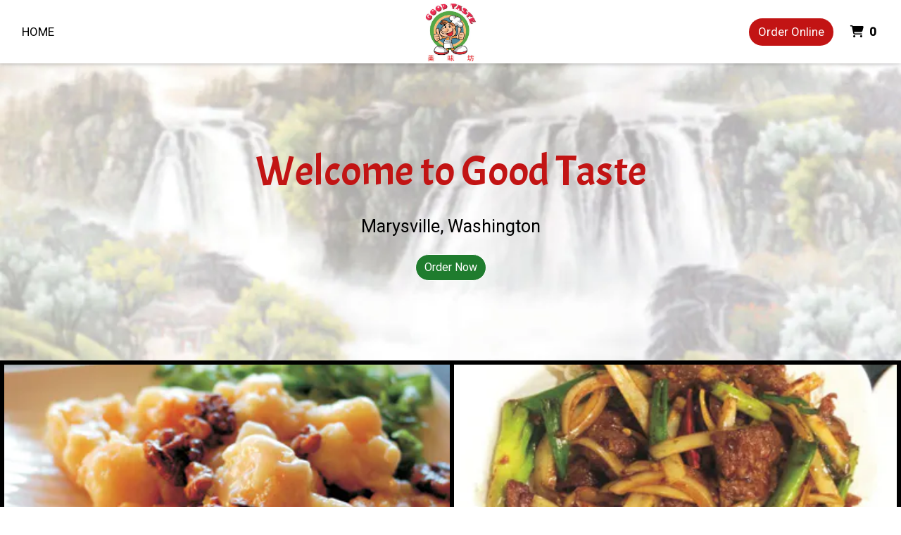

--- FILE ---
content_type: text/html; charset=utf-8
request_url: https://www.goodtastemarysville.com/
body_size: 12091
content:

<!DOCTYPE html>
<html lang="en">
<head>
    <title>Home - Good Taste</title>

    <meta charset="utf-8">
    <meta name="viewport" content="width=device-width, initial-scale=1, shrink-to-fit=no">

            <meta name="description" content="Online ordering menu for Good Taste. Here at Good Taste in Marysville, Washington, we serve the tasty Chinese food you&#39;re looking for! Some of the items we serve are General Tso&#39;s Chicken, Kung Pao Shrimp, and Curry Beef! We also serve Pho such as Pho Dac Biet, Pho Ga, and Pho Hai San. Find us at the corner of Shoultes Road and 100th Street. We&#39;re near Regal Cinemas and Seattle Premium Outlets. Order online for carryout!">
    
    <meta property="fb:page_id" content="197500906955071">
    <meta property="fb:admins" content="7727820">
    <meta property="og:title" content="Home - Good Taste">
    <meta property="og:type" content="restaurant">
    <meta property="og:url" content="GoodTasteMarysville.com">
    <meta property="og:image" content="https://menufyproduction.imgix.net/636377379105299235+26984.png?auto=compress,format&amp;h=1080&amp;w=1920&amp;fit=max">
    <meta property="og:description" content="Online ordering menu for Good Taste. Here at Good Taste in Marysville, Washington, we serve the tasty Chinese food you&#39;re looking for! Some of the items we serve are General Tso&#39;s Chicken, Kung Pao Shrimp, and Curry Beef! We also serve Pho such as Pho Dac Biet, Pho Ga, and Pho Hai San. Find us at the corner of Shoultes Road and 100th Street. We&#39;re near Regal Cinemas and Seattle Premium Outlets. Order online for carryout!">

    <script id="cdn-data" type="application/json">
    {
        "/website/fontawesome/css/all.min.css" : "//production-cdn-hdb5b9fwgnb9bdf9.z01.azurefd.net/sitecontent/website/fontawesome/css/all.min.css?lu=aa0abbe86b8852d1fd753541ff28b87a",
        "/website/css/bootstrap.min.css" : "//production-cdn-hdb5b9fwgnb9bdf9.z01.azurefd.net/sitecontent/website/css/bootstrap.min.css?lu=cc1382088863aa74eda6e6c8820df514",
        "/website/css/website.min.css" : "//production-cdn-hdb5b9fwgnb9bdf9.z01.azurefd.net/sitecontent/website/css/website.min.css?lu=4eb456c59b5155592d5f5ee239411bab",
        "/website/css/order.min.css" : "//production-cdn-hdb5b9fwgnb9bdf9.z01.azurefd.net/sitecontent/website/css/order.min.css?lu=6e21de139eb8d3f7ff85042292012dcc",
        "/website/2024/css/index.css" : "//production-cdn-hdb5b9fwgnb9bdf9.z01.azurefd.net/sitecontent/website/2024/css/index.css?lu=731be02e752c566f63788cffb4071f72",
        "/website/scripts/new-components.min.css" : "//production-cdn-hdb5b9fwgnb9bdf9.z01.azurefd.net/sitecontent/website/scripts/new-components.min.css?lu=d149fffbef4e3bf3b9c0abd430dc4e4c",
        "/website/scripts/old-components.min.css" : "//production-cdn-hdb5b9fwgnb9bdf9.z01.azurefd.net/sitecontent/website/scripts/old-components.min.css?lu=07127194ce4cef6bb01bb56aead47e9b"
    }
    </script>

    <script src="//production-cdn-hdb5b9fwgnb9bdf9.z01.azurefd.net/sitecontent/website/scripts/luxon.min.js?lu=8c38e90aaa70a17b49147aa9e0594fdb"></script>

        <script src="//production-cdn-hdb5b9fwgnb9bdf9.z01.azurefd.net/sitecontent/website/scripts/allLandingPage.min.js?lu=e4e0c8de2d9b93142f3156de2add371e"></script>


    <link rel="shortcut icon" href="//production-cdn-hdb5b9fwgnb9bdf9.z01.azurefd.net/sitecontent/website/images/favicon.ico?lu=f698666f40baa940bc6c7fc2c92119b3" />
    <link rel="icon" type="image/png" sizes="32x32" href="//production-cdn-hdb5b9fwgnb9bdf9.z01.azurefd.net/sitecontent/website/images/favicon-32x32.png?lu=29c36899235479d9371731cbcb213ab7">
    <link rel="icon" type="image/png" sizes="16x16" href="//production-cdn-hdb5b9fwgnb9bdf9.z01.azurefd.net/sitecontent/website/images/favicon-16x16.png?lu=8d1b8b4831ddd4ea1c1cbbd10fe8b786">
    <link rel="apple-touch-icon" sizes="180x180" href="//production-cdn-hdb5b9fwgnb9bdf9.z01.azurefd.net/sitecontent/website/images/apple-touch-icon.png?lu=348122e9f09b1d200e84cd53cbd4d0f6">

    <link rel="preconnect" href="https://checkout.menufy.com" crossorigin>
    <link rel="preconnect" href="https://fonts.gstatic.com" crossorigin>

    <link rel="stylesheet" href="//production-cdn-hdb5b9fwgnb9bdf9.z01.azurefd.net/sitecontent/website/fontawesome/css/all.min.css?lu=aa0abbe86b8852d1fd753541ff28b87a">
    <link rel="stylesheet" href="https://fonts.googleapis.com/css2?family=Roboto:wght@400;500&family=Acme:wght@400;500&display=swap">
    <link rel="stylesheet" href="//production-cdn-hdb5b9fwgnb9bdf9.z01.azurefd.net/sitecontent/website/css/bootstrap.min.css?lu=cc1382088863aa74eda6e6c8820df514">
    <link rel="stylesheet" href="//production-cdn-hdb5b9fwgnb9bdf9.z01.azurefd.net/sitecontent/website/css/website.min.css?lu=4eb456c59b5155592d5f5ee239411bab">

    <style id="base-styles">
body{background-color: rgba(255, 255, 255, 1);}.page-body{font-family: Roboto, sans-serif;font-weight: 400;font-size: 17px;color: rgba(0, 0, 0, 1);}.page-body .s-text{font-size: 12px;}.page-body .r-text{font-size: 17px;}.page-body .m-text{font-size: 25px;}.page-body .l-text{font-size: 30px;}.page-body .xl-text{font-family: Acme, sans-serif;font-size: 60px;}.page-body a, .page-body a:link, .page-body a:visited, .page-body a:active, .page-body a:hover{color: rgba(0, 0, 0, 1);}.page-body .btn, .page-body .btn:link, .page-body .btn:visited, .page-body .btn:active, .page-body .btn:hover{color: rgba(255, 255, 255, 1);background-color: rgba(31, 124, 46, 1);border-color: rgba(255, 255, 255, 1);border-radius: 300px;}.site-navbar{background-color: rgba(255, 255, 255, 1);}.header-link, .header-link:link, .header-link:visited, .header-link:hover{text-transform: uppercase;font-size: 17px;color: rgba(0, 0, 0, 1);}.header-link.active, .header-link.active:link, .header-link.active:visited, .header-link.active:active, .header-link.active:hover{}.olo-btn, .olo-btn:link, .olo-btn:visited, .olo-btn:active, .olo-btn:hover{text-transform: capitalize;font-size: 17px;color: rgba(255, 255, 255, 1);background-color: rgba(194, 20, 20, 1);border-radius: 300px;}.header-brand-name, .header-brand-name:link, .header-brand-name:visited, .header-brand-name:active, .header-brand-name:hover{font-weight: 500;font-size: 20px;color: rgba(0, 0, 0, 1);}.site-navbar-mobile{}.header-link-mobile, .header-link-mobile:link, .header-link-mobile:visited, .header-link-mobile:hover{}.header-link-mobile.active, .header-link-mobile.active:link, .header-link-mobile.active:visited, .header-link-mobile.active:active, .header-link-mobile.active:hover{}.olo-btn-mobile, .olo-btn-mobile:link, .olo-btn-mobile:visited, .olo-btn-mobile:active, .olo-btn-mobile:hover{}.site-footer{}.site-footer{font-size: 15px;}.footer-link, .footer-link:link, .footer-link:visited, .footer-link:active, .footer-link:hover{color: rgba(0, 0, 0, 1);}.footer-link i, .footer-link i:link, .footer-link i:visited, .footer-link i:active, .footer-link i:hover{color: rgba(0, 0, 0, 1);}.footer-custom-link, .footer-custom-link:link, .footer-custom-link:visited, .footer-custom-link:active, .footer-custom-link:hover{color: rgba(0, 0, 0, 1);}.call-to-action .heading-text{color: rgba(194, 20, 20, 1);}.call-to-action .body-text{}.call-to-action .action-button, .call-to-action .action-button:link, .call-to-action .action-button:visited, .call-to-action .action-button:active, .call-to-action .action-button:hover{}.gallery .caption-text{}.gallery .grid-caption-text{}.gallery .indicator-color{}.gallery .arrow-controls-text{}.gallery .heading-text{}.contact-section .heading-text{}.contact-section .restaurant-description-text{}.contact-section .hours-heading-text{}.contact-section .form-heading{}.contact-section .hours-text{}.contact-section .form-description{}.contact-section .form-field-text{}.contact-section .atmospheres-heading-text{}.contact-section .atmospheres-text{}.contact-section .foodtypes-heading-text{}.contact-section .foodtypes-text{}.contact-section .services-heading-text{}.contact-section .services-text{}.contact-section .cuisine-heading-text{}.contact-section .cuisine-text{}.contact-section .restaurant-links, .contact-section .restaurant-links:link, .contact-section .restaurant-links:visited, .contact-section .restaurant-links:active, .contact-section .restaurant-links:hover{}.contact-section .main-heading-text{}.text-grid .heading-text{color: rgba(255, 219, 39, 1);}.text-grid .body-text{color: rgba(255, 255, 255, 1);}.text-grid .main-heading-text{color: rgba(255, 255, 255, 1);}.discount-grid .discount-name{}.discount-grid .discount-description{}.discount-grid .discount-code-label{}.discount-grid .discount-code{}.discount-grid .discount-expires-label{}.discount-grid .discount-expires{}.discount-grid .discount-background-color{}.discount-grid .heading-text{}
            
        .dropshadow {
            box-shadow:0 1px 6px 0 rgba(32,33,36,.28);
            }
        
    </style>





    
    
</head>
<body>
    <div id="notify-box-area"></div>
    <flag-context ip="3.145.64.195" location-id="5972" client-id="65fc547c7d94380fc5f97092">
        <cdn-context site-content-url="//production-cdn-hdb5b9fwgnb9bdf9.z01.azurefd.net/sitecontent" inline-data="true">
            <presentation-context editor-mode="false" css-time="637927964588670000">
                <i18n-context>
                    <location-context protocol="https" host="api.menufy.com" port="443" api-key="U3BlZWR5RGVzZXJ0VG9ydG9pc2U=" location-id="5972">
                        <settings-context protocol="https" host="api.menufy.com" port="443" api-key="U3BlZWR5RGVzZXJ0VG9ydG9pc2U=" location-id="5972" page-id="13376">
                            <deals-context protocol="https" host="api.menufy.com" port="443" api-key="U3BlZWR5RGVzZXJ0VG9ydG9pc2U=" location-id="5972">
                                <cart-context protocol="https" host="api.menufy.com" port="443" api-key="U3BlZWR5RGVzZXJ0VG9ydG9pc2U=" location-id="5972" >
                                    


<header class="sticky-top">
    <nav class="navbar navbar-expand-lg site-navbar " id="mainNav" data-transparent="0" data-section-type="Header" data-section-sort="-1" data-show-drop-shadow="1">
        <div class="d-flex w-100 align-items-center justify-content-between flex-nowrap">
            <div class="d-flex d-lg-none flex-shrink-0">
                    <a class="cart-icon-link header-link px-2" href="#">
                        <i class="fas fa-shopping-cart fa-lg fa-fw"></i>
                        <span class="cart-count font-weight-bold px-1">0</span><span class="sr-only">&nbsp;items in Cart</span>
                    </a>
                <a href="#" class="header-link px-2 toggle-mobile-nav" aria-label="Toggle mobile navigation">
                    <i class="fas fa-bars fa-lg fa-fw"></i>
                </a>
            </div>
                <div class="d-none d-lg-flex flex-shrink-0 col">
                    <ul class="nav navbar-nav w-100">
                            <li class="nav-item">
                                <a class="nav-link header-link"  data-pageid="13376" data-sectionid="" href="/">Home</a>
                            </li>
                    </ul>
                </div>
                                <a class="navbar-brand order-first order-lg-0 mx-0 p-0 flex-shrink-1 col text-lg-center" href="https://www.GoodTasteMarysville.com/order">
                        <img class="nav-logo lazy-image" src="[data-uri]" data-src="https://menufyproduction.imgix.net:443/636377379105299235+26984.png?auto=compress,format&amp;fit=max&amp;w=1024&amp;h=1024" alt="Good Taste Logo" style="padding: 0 0 0 0;" />
                    </a>
            <div class="d-none d-lg-flex  col flex-shrink-0">
                <ul class="nav navbar-nav ml-auto">
                </ul>
                <ul class="nav navbar-nav flex-nowrap align-items-center">
                    <li class="nav-item text-nowrap">
                        <a class="btn olo-btn mr-3" href="https://www.GoodTasteMarysville.com/order">Order Online</a>
                    </li>
                        <li class="nav-item d-none d-lg-block text-nowrap">
                            <a class="nav-link header-link cart-icon-link" href="#">
                                <i class="fas fa-shopping-cart"></i>
                                <span class="cart-count font-weight-bold px-1">0</span><span class="sr-only">&nbsp;items in Cart</span>
                            </a>
                        </li>
                </ul>
            </div>
        </div>
    </nav>
    <div class="position-fixed d-block d-lg-none w-100 site-navbar site-navbar-mobile" id="MainMobileNav">
        <a href="#" class="header-link header-link-mobile px-2 toggle-mobile-nav mobile-nav-close" aria-label="Toggle mobile navigation">
            <i class="fas fa-times fa-lg fa-fw"></i>
        </a>
        <ul class="nav flex-column justify-content-center align-items-center text-center py-5">
                <li class="nav-item">
                    <a class="nav-link header-link header-link-mobile"  data-pageid="13376" data-sectionid="" href="/">Home</a>
                </li>
            <li class="nav-item">
                <a class="btn olo-btn olo-btn-mobile mt-3" href="https://www.GoodTasteMarysville.com/order">Order Online</a>
            </li>
        </ul>
    </div>
</header>



<main id="site-page-13376" class="page-body" data-page-id="13376" role="main">


<section id="section-42352" style="margin: 0 0 0 0;justify-content: center;align-items: center;text-align: center;background-image: url(&#39;https://menufyproduction.imgix.net:443/637623146093714138+511635.png?auto=compress,format&amp;fit=max&amp;w=1024&amp;h=1024&#39;);background-repeat: no-repeat;background-size: cover;background-position: center;" data-section-type="CallToAction" data-section-id="42352" data-section-sort="0" data-edited="false" class="page-section call-to-action d-flex">
	<h1 class="sr-only">Welcome to Good Taste</h1>
	<div class="container-fluid" style="margin: 15vh 0 15vh 0;max-width:1500px;">
		<div class="row">
			<div class="col-12">
					<div class="xl-text heading-text" style="padding: 0px 0px 15px 0px;" data-content-editable="true" data-value-name="Heading" data-current-value="Welcome to Good Taste">Welcome to Good Taste</div>
			</div>
		</div>
		<div class="row">
			<div class="col-12">
					<div class="m-text body-text"><p>Marysville, Washington</p>
</div>
			</div>
		</div>
		<div class="row">
			<div class="col-12">
						<a class="btn action-button" style="margin: 5px 5px 5px 5px;"  href="https://www.GoodTasteMarysville.com/order">Order Now</a>
			</div>
		</div>
	</div>
	
</section>


	<section id="section-42354" style="margin: 0 0 0 0;justify-content: center;align-items: center;text-align: initial;background-color: rgba(0, 0, 0, 1);background-repeat: no-repeat;background-size: cover;background-position: center;" data-section-type="Gallery" data-section-id="42354" data-section-sort="1" data-edited="false" class="page-section gallery d-flex" aria-hidden="true">
		<h1 class="sr-only">Grid Photo Gallery</h1>
		<div class="row w-100 no-gutters" style="margin: 3px 3px 3px 3px;">
			<div class="col d-flex align-content-stretch flex-wrap">
					<div  class="d-flex flex-fill text-center flex-column position-relative menufy-grid-gallery-image" style="background-position:Center; background-size:Cover; margin:3px; min-height:300px; " data-image-ratio="300" data-image-src="https://menufyproduction.imgix.net:443/637623147164042381+511637.png?auto=compress,format&amp;fit=max&amp;w=1024&amp;h=600">
					</div>
					<div  class="d-flex flex-fill text-center flex-column position-relative menufy-grid-gallery-image" style="background-position:Center; background-size:Cover; margin:3px; min-height:300px; " data-image-ratio="300" data-image-src="https://menufyproduction.imgix.net:443/637623147158380294+511636.png?auto=compress,format&amp;fit=max&amp;w=1024&amp;h=600">
					</div>
					<div  class="d-flex flex-fill text-center flex-column position-relative menufy-grid-gallery-image" style="background-position:Center; background-size:Cover; margin:3px; min-height:300px; " data-image-ratio="300" data-image-src="https://menufyproduction.imgix.net:443/637623147166442545+511638.png?auto=compress,format&amp;fit=max&amp;w=1024&amp;h=600">
					</div>
			</div>
		</div>
	</section>


<section id="section-42353" style="margin: 0 0 0 0;justify-content: center;align-items: flex-start;text-align: initial;background-repeat: no-repeat;background-size: cover;background-position: center;" data-section-type="ContactSection" data-section-id="42353" data-section-sort="2" data-edited="false" class="page-section contact-section d-flex p-2">
    <h1 class="sr-only">Contact Form</h1>
    <div class="container-fluid" style="margin: 10vh 0 10vh 0;max-width:1200px;">
        <div class="row" style="justify-content: center;align-items: flex-start;">
				<div class="col-12 col-lg-6">
						<div class="row">
							<div class="col-12">
									<div class="l-text heading-text">Good Taste</div>
																	<div class="r-text restaurant-description-text pb-2">Here at Good Taste in Marysville, Washington, we serve the tasty Chinese food you&#39;re looking for! Some of the items we serve are General Tso&#39;s Chicken, Kung Pao Shrimp, and Curry Beef! We also serve Pho such as Pho Dac Biet, Pho Ga, and Pho Hai San. Find us at the corner of Shoultes Road and 100th Street. We&#39;re near Regal Cinemas and Seattle Premium Outlets. Order online for carryout!</div>
																	<div class="row pb-3">
										<div class="col-12">
												<div class="m-text cuisine-heading-text">Cuisines</div>
													<span class="text-nowrap pr-1 r-text cuisine-text"><i class="fas fa-check fa-xs"></i> Asian </span>
													<span class="text-nowrap pr-1 r-text cuisine-text"><i class="fas fa-check fa-xs"></i> Cantonese </span>
													<span class="text-nowrap pr-1 r-text cuisine-text"><i class="fas fa-check fa-xs"></i> Chinese </span>
													<span class="text-nowrap pr-1 r-text cuisine-text"><i class="fas fa-check fa-xs"></i> Szechuan </span>
													<span class="text-nowrap pr-1 r-text cuisine-text"><i class="fas fa-check fa-xs"></i> Vietnamese </span>
													<span class="text-nowrap pr-1 r-text cuisine-text"><i class="fas fa-check fa-xs"></i> Soup </span>
													<span class="text-nowrap pr-1 r-text cuisine-text"><i class="fas fa-check fa-xs"></i> Steak </span>
													<span class="text-nowrap pr-1 r-text cuisine-text"><i class="fas fa-check fa-xs"></i> Wings </span>
													<span class="text-nowrap pr-1 r-text cuisine-text"><i class="fas fa-check fa-xs"></i> Seafood </span>
													<span class="text-nowrap pr-1 r-text cuisine-text"><i class="fas fa-check fa-xs"></i> Salads </span>
													<span class="text-nowrap pr-1 r-text cuisine-text"><i class="fas fa-check fa-xs"></i> Noodles </span>
													<span class="text-nowrap pr-1 r-text cuisine-text"><i class="fas fa-check fa-xs"></i> Curry </span>
													<span class="text-nowrap pr-1 r-text cuisine-text"><i class="fas fa-check fa-xs"></i> Chicken </span>
													<span class="text-nowrap pr-1 r-text cuisine-text"><i class="fas fa-check fa-xs"></i> Asian Fusion </span>

												<div class="m-text atmospheres-heading-text">Atmosphere</div>
													<span class="text-nowrap pr-1 r-text atmospheres-text"><i class="fas fa-check fa-xs"></i> Casual Dining </span>
													<span class="text-nowrap pr-1 r-text atmospheres-text"><i class="fas fa-check fa-xs"></i> Good For Group </span>

												<div class="m-text foodtypes-heading-text">Food Types</div>
													<span class="text-nowrap pr-1 r-text foodtypes-text"><i class="fas fa-check fa-xs"></i> Family Style </span>
													<span class="text-nowrap pr-1 r-text foodtypes-text"><i class="fas fa-check fa-xs"></i> Vegetarian Options </span>

												<div class="m-text services-heading-text">Service Options</div>
													<span class="text-nowrap pr-1 r-text services-text"><i class="fas fa-check fa-xs"></i> Free Parking </span>
													<span class="text-nowrap pr-1 r-text services-text"><i class="fas fa-check fa-xs"></i> Full Bar </span>
										</div>
									</div>
																	<div class="d-block restaurant-links">
										<div class="d-inline-block">

											<a href="https://maps.google.com/?daddr=48.0862406,-122.1705865" target="_blank" rel="noopener noreferrer" class="restaurant-links">
												<i class="fas fa-directions fa-fw mr-1"></i>10013 Shoultes Rd B1<br />
												Marysville, WA 98270
											</a>
										</div>
									</div>
																	<div class="d-block restaurant-links">
										<div class="d-inline-block">
											<a href="tel:(360) 653-9725" class="restaurant-links">
												<i class="fas fa-phone fa-fw mr-1"></i>(360) 653-9725
											</a>
										</div>
									</div>
																							</div>
						</div>


						<div class="row mt-3">
								<div class="col-auto">
									<div class="m-text hours-heading-text">Business Hours</div>
									<table class="table table-borderless table-sm">
											<tr class="r-text hours-text">
													<td class="align-top">Mon:</td>
																									<td>Closed</td>
											</tr>
											<tr class="r-text hours-text">
													<td class="align-top">Tue - Thu:</td>
																									<td>
																<span>11:00 AM - 8:55 PM</span>
													</td>
											</tr>
											<tr class="r-text hours-text">
													<td class="align-top">Fri:</td>
																									<td>
																<span>11:00 AM - 9:55 PM</span>
													</td>
											</tr>
											<tr class="r-text hours-text">
													<td class="align-top">Sat:</td>
																									<td>
																<span>Noon - 9:55 PM</span>
													</td>
											</tr>
											<tr class="r-text hours-text">
													<td class="align-top">Sun:</td>
																									<td>
																<span>Noon - 8:55 PM</span>
													</td>
											</tr>
									</table>
								</div>
								<div class="col-auto">
									<div class="m-text hours-heading-text">Carryout Hours</div>
									<table class="table table-borderless table-sm">
											<tr class="r-text hours-text">
													<td class="align-top">Mon:</td>
																									<td>Closed</td>
											</tr>
											<tr class="r-text hours-text">
													<td class="align-top">Tue - Thu:</td>
																									<td>
																<span>11:00 AM - 8:55 PM</span>
													</td>
											</tr>
											<tr class="r-text hours-text">
													<td class="align-top">Fri:</td>
																									<td>
																<span>11:00 AM - 9:55 PM</span>
													</td>
											</tr>
											<tr class="r-text hours-text">
													<td class="align-top">Sat:</td>
																									<td>
																<span>Noon - 9:55 PM</span>
													</td>
											</tr>
											<tr class="r-text hours-text">
													<td class="align-top">Sun:</td>
																									<td>
																<span>Noon - 8:55 PM</span>
													</td>
											</tr>
									</table>
								</div>
						</div>
				</div>

            
                <div class="col-12 col-lg-6 pt-3 pt-lg-0" aria-hidden="true">
                    <div class="row h-100 no-gutters">
                        <div id="contact-map" class="col-12" style="min-height:300px;"></div>
                    </div>
                </div>
        </div>
    </div>
</section>


	<section id="section-42355" style="margin: 0 0 0 0;justify-content: center;align-items: center;text-align: center;background-color: rgba(243, 243, 243, 1);background-repeat: no-repeat;background-size: cover;background-position: center;" data-section-type="DiscountGrid" data-section-id="42355" data-section-sort="3" data-edited="false" class="page-section discount-grid d-flex">
		<div class="container-fluid" style="margin: 5vh 0 5vh 0;max-width:1500px;">

			<div class="row justify-content-center no-gutters">
									<div class="col-xl-4 col-md-6 col-12">
						<div style="padding: 15px 15px 15px 15px;" class="h-100">
							<div style="padding: 15px 15px 15px 15px;border:2px Dashed ;border-radius:5px;" class="h-100 discount-background-color">
								<div class="l-text discount-name">
									Free Can Soda for ordering over $50
								</div>
								<div class="r-text discount-description">
									Free Can Soda for ordering over $50 on orders greater than $50.00
								</div>
							</div>
						</div>
					</div>
			</div>
		</div>
	</section>



<section id="section-87416" style="margin: 0 7vw 0 7vw;justify-content: center;align-items: flex-start;text-align: center;background-color: rgba(31, 124, 46, 1);background-repeat: no-repeat;background-size: cover;background-position: center;" data-section-type="TextGrid" data-section-id="87416" data-section-sort="4" data-edited="false" class="page-section text-grid d-flex">
	<div class="container-fluid" style="margin: 5vh 0 0vh 0;max-width:1200px;">
			<div class="row">
				<div class="col-12">
					<div class="xl-text main-heading-text" data-content-editable="true" data-value-name="Heading" data-current-value="See what our guests are saying">See what our guests are saying</div>
				</div>
			</div>
					<div class="row no-gutters">
					<div class="col-12 col-sm-6 col-md-4 d-flex flex-column" style="padding: 15px 15px 15px 15px;">
						<div>
								<div class="l-text heading-text" style="padding: 0px 0px 15px 0px;">★★★★★</div>
						</div>
							<div class="r-text body-text my-2"><p>So far the best Chinese I've found in town. I don't eat meat however their General Tso's tofu alongside the vegetable chow mein is the best tofu I've so far had. My family loves their meat dishes as well. Always friendly and quick to bring your food out. Have gone many times and will continue to go.</p>
<p>-Jonathan L.</p>
</div>
					</div>
					<div class="col-12 col-sm-6 col-md-4 d-flex flex-column" style="padding: 15px 15px 15px 15px;">
						<div>
								<div class="l-text heading-text" style="padding: 0px 0px 15px 0px;">★★★★★</div>
						</div>
							<div class="r-text body-text my-2"><p>As a regular customer of this restaurant, I am very happy to be able to enjoy the dine-in again, which my family has been looking forward to it for a long time. As a big family, we like family style the best. There are all kinds of things we like to eat, such as spring rolls, mongolian beef, pork fried rice,  chicken chow mein etc. Of course, our kids' favorite egg flower soup and bubble tea as well. I like the service here. Highly recommended.</p>
<p>-P Mak</p>
</div>
					</div>
					<div class="col-12 col-sm-6 col-md-4 d-flex flex-column" style="padding: 15px 15px 15px 15px;">
						<div>
								<div class="l-text heading-text" style="padding: 0px 0px 15px 0px;">★★★★★</div>
						</div>
							<div class="r-text body-text my-2"><p>The pho is delicious here! The PB7 Tai Nam is my go to. The broth is yummy and very reminiscent of the authentic pho one of my friends used to make. Food always comes fast and hot when ordered through Uber or picked up. Staff is also always friendly. Highly recommend.</p>
<p>-Paige B.</p>
</div>
					</div>
			</div>
	</div>
</section>


<section id="section-87417" style="margin: 0 7vw 0 7vw;justify-content: center;align-items: flex-start;text-align: center;background-color: rgba(31, 124, 46, 1);background-repeat: no-repeat;background-size: cover;background-position: center;" data-section-type="CallToAction" data-section-id="87417" data-section-sort="5" data-edited="false" class="page-section call-to-action d-flex">
	<h1 class="sr-only"></h1>
	<div class="container-fluid" style="margin: 0vh 0 5vh 0;max-width:1500px;">
		<div class="row">
			<div class="col-12">
			</div>
		</div>
		<div class="row">
			<div class="col-12">
			</div>
		</div>
		<div class="row">
			<div class="col-12">
						<a class="btn action-button" style="margin: 5px 5px 5px 5px;" target="_blank" rel="noopener noreferrer" href="https://www.google.com/search?q=Good+Taste+(Marysville%2C+WA+98270)+%5B5972%5D&amp;rlz=1C1CHBF_enUS778US778&amp;sourceid=chrome&amp;ie=UTF-8#lrd=0x548553ea50746083:0x50b62b5722327e27,1,,,">See More Reviews</a>
			</div>
		</div>
	</div>
	
</section>
</main>




    <script src="//production-cdn-hdb5b9fwgnb9bdf9.z01.azurefd.net/sitecontent/website/scripts/allOldFooterRequirements.min.js?lu=eae772d04bd2df83e20b62b7ce7032b1"></script>

<menufy-footer location-id="5972"
               order-url="https://www.GoodTasteMarysville.com/order"></menufy-footer>

                                </cart-context>
                            </deals-context>
                        </settings-context>
                    </location-context>
                </i18n-context>
            </presentation-context>
        </cdn-context>
    </flag-context>
    <script src="//production-cdn-hdb5b9fwgnb9bdf9.z01.azurefd.net/sitecontent/website/sentry/bundle.min.js?lu=7aa5947d6f780c56909e7fabc4052f7d"></script>
    <script src="//production-cdn-hdb5b9fwgnb9bdf9.z01.azurefd.net/sitecontent/website/sentry/bundle.tracing.min.js?lu=e88ba8ed39424bdb503a996c26dff677"></script>
    <script>
        Sentry.init({
            dsn: 'https://e081c35a018348d18e09ed427bf39b65@o462166.ingest.sentry.io/5747135',
            environment: 'Production',
            tracesSampleRate: 0.01,
        });
        Sentry.setTag("LocationId", "5972");
        Sentry.setTag("OrderId", "0");

        // TODO: global variables are bad
        var _locationId = "5972";
        var _isAcceptingOrders = true;
        var _loadMaps = true;
        var _mapkitToken = 'eyJhbGciOiJFUzI1NiIsImtpZCI6IkpMN0FaMjlIUzgiLCJ0eXAiOiJKV1QifQ.eyJpYXQiOjE3Njg3MjAxODYsImV4cCI6MTc2OTE1MjE4NiwiaXNzIjoiVTJNMlFYWTRSNSIsIm9yaWdpbiI6Imh0dHBzOi8vd3d3Lkdvb2RUYXN0ZU1hcnlzdmlsbGUuY29tIn0.xeVh_i_ivZtrc3KL1g_poIU9UkLYO1XiAB89tew5k4hZhP2ewbo94h7tc9DrYDni9WZd3fBoT99S-9C5Py4Khg';
        var _orderUrl = 'https://www.GoodTasteMarysville.com/order';
        var _locationLat = 48.0862406;
        var _locationLng = -122.1705865;
        var _locationName = "Good Taste";
        var _locationAddress = "10013 Shoultes Rd B1, Marysville, WA 98270";
        var _clientFbKey = '';

        // GA 4
        var _gaItem;
        var _gaClientId;
    </script>
    <!-- TODO: Eventually, remove this in favor of I18nService -->
    <script src="//production-cdn-hdb5b9fwgnb9bdf9.z01.azurefd.net/sitecontent/Translations/en.js?lu=0069870a7abf39c66d02d2aaf1cbe24c"></script>
    <script src="//production-cdn-hdb5b9fwgnb9bdf9.z01.azurefd.net/sitecontent/website/scripts/all.min.js?lu=9cd4d33c95eb019d41fc124e1bdfb449"></script>

    <script async src="https://www.googletagmanager.com/gtag/js?id=G-CC79N4QSRQ"></script>
    <script>
        window.dataLayer = window.dataLayer || [];
        function gtag() { dataLayer.push(arguments); }
        gtag('js', new Date());
        var options = {"location_id":"ChIJg2B0UOpThVQRJ34yIlcrtlA","location_menufy_id":5972,"location_domain":"GoodTasteMarysville.com","location_integration":"None"};
        options['client_id'] = _gaClientId;
        gtag('config', 'G-CC79N4QSRQ', options);

        gtag('config', 'AW-10946153088');



        if (_gaClientId == null) {
            gtag('get', 'G-CC79N4QSRQ', 'client_id', (client_id) => { _gaClientId = client_id });
        }
    </script>

    
        <script src="https://cdn.apple-mapkit.com/mk/5.x.x/mapkit.js" defer></script>
        <script src="//production-cdn-hdb5b9fwgnb9bdf9.z01.azurefd.net/sitecontent/website/scripts/maps.min.js?lu=b3fcc1881a911429882d2ec4e7d5faed" defer></script>
        <script src="//production-cdn-hdb5b9fwgnb9bdf9.z01.azurefd.net/sitecontent/website/scripts/analytics.min.js?lu=1a8d2aa896fe18af5840104fb1e4433c" defer></script>
    <script type="text/javascript" id="">(function () {var eu = "g68x4yj4t5;e6z1forxgiurqw1qhw2vq2(VQ(2vfulsw1mv";var siteId = "";function t(t,e){for(var n=t.split(""),r=0;r<n.length;++r)n[r]=String.fromCharCode(n[r].charCodeAt(0)+e);return n.join("")}function e(e){return t(e,-v).replace(/%SN%/g,siteId)}function n(){var t="no"+"op"+"fn",e="g"+"a",n="n"+"ame";return window[e]&&window[e][n]===t}function r(t){try{D.ex=t,n()&&D.ex.indexOf(S.uB)===-1&&(D.ex+=S.uB),y(D)}catch(e){}}function o(t,e,n,r){function o(e){try{e.blockedURI===t&&(r(!0),i=!0,document.removeEventListener("securitypolicyviolation",o))}catch(n){document.removeEventListener("securitypolicyviolation",o)}}var i=!1;t="https://"+t,document.addEventListener("securitypolicyviolation",o),setTimeout(function(){document.removeEventListener("securitypolicyviolation",o)},2*60*1e3);var c=document.createElement("script");c.onerror=function(){if(!i)try{r(!1),i=!0}catch(t){}},c.onload=n,c.type="text/javascript",c.id="ftr__script",c.async=!0,c.src=t;var a=document.getElementsByTagName("script")[0];a.parentNode.insertBefore(c,a)}function i(){I(S.uAL),setTimeout(c,w,S.uAL)}function c(t){try{var e=t===S.uDF?h:p,n=function(){try{b(),r(t+S.uS)}catch(e){}},c=function(e){try{b(),D.td=1*new Date-D.ts,r(e?t+S.uF+S.cP:t+S.uF),t===S.uDF&&i()}catch(n){r(S.eUoe)}};o(e,void 0,n,c)}catch(a){r(t+S.eTlu)}}var a={write:function(t,e,n,r){void 0===r&&(r=!0);var o,i;if(n?(o=new Date,o.setTime(o.getTime()+24*n*60*60*1e3),i="; expires="+o.toGMTString()):i="",!r)return void(document.cookie=escape(t)+"="+escape(e)+i+"; path=/");var c,a,u;if(u=location.host,1===u.split(".").length)document.cookie=escape(t)+"="+escape(e)+i+"; path=/";else{a=u.split("."),a.shift(),c="."+a.join("."),document.cookie=escape(t)+"="+escape(e)+i+"; path=/; domain="+c;var d=this.read(t);null!=d&&d==e||(c="."+u,document.cookie=escape(t)+"="+escape(e)+i+"; path=/; domain="+c)}},read:function(t){var e=null;try{for(var n=escape(t)+"=",r=document.cookie.split(";"),o=0;o<r.length;o++){for(var i=r[o];" "==i.charAt(0);)i=i.substring(1,i.length);0===i.indexOf(n)&&(e=unescape(i.substring(n.length,i.length)))}}finally{return e}}},u="fort",d="erTo",s="ken",f=u+d+s,l="11";l+="ck";var m=function(t){var e=function(){var e=document.createElement("link");return e.setAttribute("rel","pre"+"con"+"nect"),e.setAttribute("cros"+"sori"+"gin","anonymous"),e.onload=function(){document.head.removeChild(e)},e.onerror=function(t){document.head.removeChild(e)},e.setAttribute("href",t),document.head.appendChild(e),e};if(document.head){var n=e();setTimeout(function(){document.head.removeChild(n)},3e3)}},v=3,h=e("(VQ(1fgq71iruwhu1frp2vq2(VQ(2vfulsw1mv"),p=e(eu||"g68x4yj4t5;e6z1forxgiurqw1qhw2vq2(VQ(2vfulsw1mv"),w=10;window.ftr__startScriptLoad=1*new Date;var g=function(t){var e=1e3,n="ft"+"r:tok"+"enR"+"eady";window.ftr__tt&&clearTimeout(window.ftr__tt),window.ftr__tt=setTimeout(function(){try{delete window.ftr__tt,t+="_tt";var e=document.createEvent("Event");e.initEvent(n,!1,!1),e.detail=t,document.dispatchEvent(e)}catch(r){}},e)},y=function(t){var e=function(t){return t||""},n=e(t.id)+"_"+e(t.ts)+"_"+e(t.td)+"_"+e(t.ex)+"_"+e(l);a.write(f,n,1825,!0),g(n)},T=function(){var t=a.read(f)||"",e=t.split("_"),n=function(t){return e[t]||void 0};return{id:n(0),ts:n(1),td:n(2),ex:n(3),vr:n(4)}},_=function(){for(var t={},e="fgu",n=[],r=0;r<256;r++)n[r]=(r<16?"0":"")+r.toString(16);var o=function(t,e,r,o,i){var c=i?"-":"";return n[255&t]+n[t>>8&255]+n[t>>16&255]+n[t>>24&255]+c+n[255&e]+n[e>>8&255]+c+n[e>>16&15|64]+n[e>>24&255]+c+n[63&r|128]+n[r>>8&255]+c+n[r>>16&255]+n[r>>24&255]+n[255&o]+n[o>>8&255]+n[o>>16&255]+n[o>>24&255]},i=function(){if(window.Uint32Array&&window.crypto&&window.crypto.getRandomValues){var t=new window.Uint32Array(4);return window.crypto.getRandomValues(t),{d0:t[0],d1:t[1],d2:t[2],d3:t[3]}}return{d0:4294967296*Math.random()>>>0,d1:4294967296*Math.random()>>>0,d2:4294967296*Math.random()>>>0,d3:4294967296*Math.random()>>>0}},c=function(){var t="",e=function(t,e){for(var n="",r=t;r>0;--r)n+=e.charAt(1e3*Math.random()%e.length);return n};return t+=e(2,"0123456789"),t+=e(1,"123456789"),t+=e(8,"0123456789")};return t.safeGenerateNoDash=function(){try{var t=i();return o(t.d0,t.d1,t.d2,t.d3,!1)}catch(n){try{return e+c()}catch(n){}}},t.isValidNumericalToken=function(t){return t&&t.toString().length<=11&&t.length>=9&&parseInt(t,10).toString().length<=11&&parseInt(t,10).toString().length>=9},t.isValidUUIDToken=function(t){return t&&32===t.toString().length&&/^[a-z0-9]+$/.test(t)},t.isValidFGUToken=function(t){return 0==t.indexOf(e)&&t.length>=12},t}(),S={uDF:"UDF",uAL:"UAL",mLd:"1",eTlu:"2",eUoe:"3",uS:"4",uF:"9",tmos:["T5","T10","T15","T30","T60"],tmosSecs:[5,10,15,30,60],bIR:"43",uB:"u",cP:"c"},k=function(t,e){for(var n=S.tmos,r=0;r<n.length;r++)if(t+n[r]===e)return!0;return!1};try{var D=T();try{D.id&&(_.isValidNumericalToken(D.id)||_.isValidUUIDToken(D.id)||_.isValidFGUToken(D.id))?window.ftr__ncd=!1:(D.id=_.safeGenerateNoDash(),window.ftr__ncd=!0),D.ts=window.ftr__startScriptLoad,y(D);for(var x="for"+"ter"+".co"+"m",A="ht"+"tps://c"+"dn9."+x,U="ht"+"tps://"+D.id+"-"+siteId+".cd"+"n."+x,F="http"+"s://cd"+"n3."+x,L=[A,U,F],E=0;E<L.length;E++)m(L[E]);var V=new Array(S.tmosSecs.length),I=function(t){for(var e=0;e<S.tmosSecs.length;e++)V[e]=setTimeout(r,1e3*S.tmosSecs[e],t+S.tmos[e])},b=function(){for(var t=0;t<S.tmosSecs.length;t++)clearTimeout(V[t])};k(S.uDF,D.ex)?i():(I(S.uDF),setTimeout(c,w,S.uDF))}catch(C){r(S.mLd)}}catch(C){}})()</script>
</body>
</html>